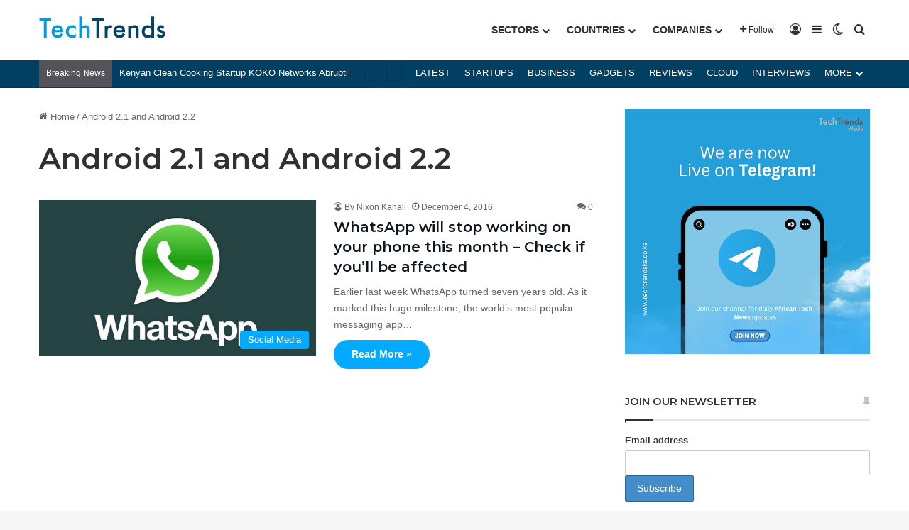

--- FILE ---
content_type: text/html; charset=utf-8
request_url: https://www.google.com/recaptcha/api2/aframe
body_size: 180
content:
<!DOCTYPE HTML><html><head><meta http-equiv="content-type" content="text/html; charset=UTF-8"></head><body><script nonce="s7fhi6mn5h6d-Pklsci6RQ">/** Anti-fraud and anti-abuse applications only. See google.com/recaptcha */ try{var clients={'sodar':'https://pagead2.googlesyndication.com/pagead/sodar?'};window.addEventListener("message",function(a){try{if(a.source===window.parent){var b=JSON.parse(a.data);var c=clients[b['id']];if(c){var d=document.createElement('img');d.src=c+b['params']+'&rc='+(localStorage.getItem("rc::a")?sessionStorage.getItem("rc::b"):"");window.document.body.appendChild(d);sessionStorage.setItem("rc::e",parseInt(sessionStorage.getItem("rc::e")||0)+1);localStorage.setItem("rc::h",'1769913605373');}}}catch(b){}});window.parent.postMessage("_grecaptcha_ready", "*");}catch(b){}</script></body></html>